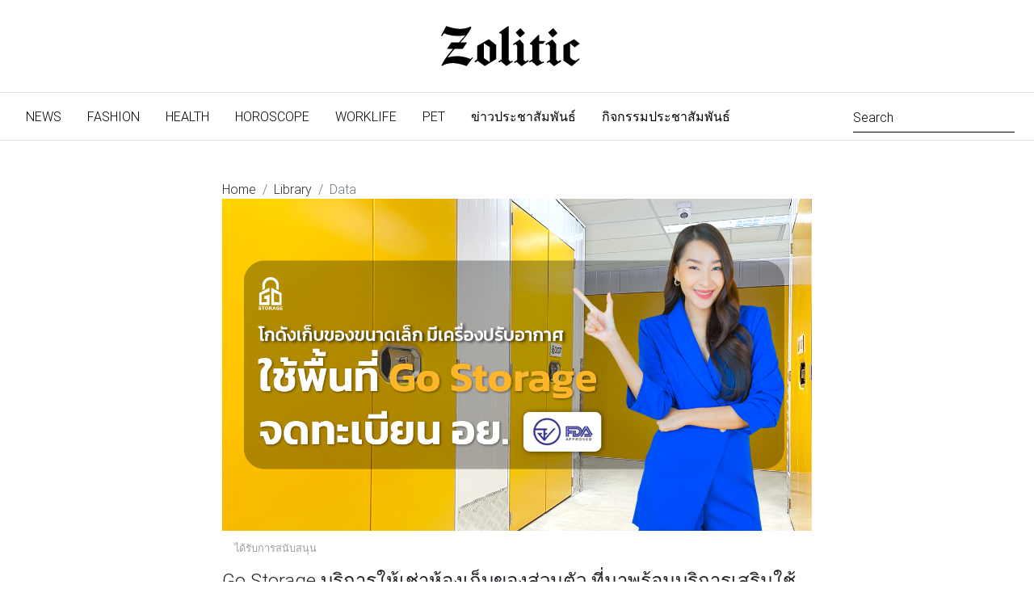

--- FILE ---
content_type: text/html; charset=UTF-8
request_url: https://www.zolitic.com/bkk/Bangkok/36079
body_size: 43460
content:

<!DOCTYPE html>
<html lang="th">

<head>
    <meta charset="UTF-8">
    <meta http-equiv="X-UA-Compatible" content="IE=edge,chrome=1">
    <meta name="viewport" content="width=device-width, initial-scale=1.0, user-scalable=0, minimum-scale=1.0, maximum-scale=1.0">
    <meta name="apple-mobile-web-app-title" content="Zolitic" />
    <meta name="apple-mobile-web-app-status-bar-style" content="#ff4d00" />
    <link rel="apple-touch-icon" href="apple-touch-icon.png">    
	<link rel="canonical" href="http://www.zolitic.com/bkk/Bangkok/36079" />       
    <link rel="alternate" hreflang="th-th" href="http://www.zolitic.com/bkk/Bangkok/36079" />

    <meta name="csrf-param" content="_csrf-frontend">
<meta name="csrf-token" content="bF3av8ulDUTxuEIZdp1SCmZE85hbaxF2Yu7E9nSpWwIWMaLwj-5gL4PbGiws3Dp5CGmyyTYEWgNVjJXbBcY4Tw==">
    <title>Go Storage บริการให้เช่าห้องเก็บของส่วนตัว ที่มาพร้อมบริการเสริมใช้พื้นที่จดขึ้นทะเบียน อย. สินค้าประเภทนำเข้า</title>

      

    <meta name="application-name" content="" />
    <meta name="msapplication-window" content="width=device-width;height=device-height" />
    <!-- <meta name="msapplication-tooltip" content="การเงินการลงทุน ธุรกิจแฟรนไชส์ นวัตกรรมเทคโนโลยี SME Tech การเริ่มต้นธุรกิจ Smart SME พร้อมเป็นที่ปรึกษาทางธุรกิจให้กับคุณ" /> -->
    <!-- <link rel="shortcut icon" href="/favicon.ico" /> -->
    <meta name="keywords" content="">
<meta property="og:locale" content="th_TH">
<meta property="og:title" content="Go Storage บริการให้เช่าห้องเก็บของส่วนตัว ที่มาพร้อมบริการเสริมใช้พื้นที่จดขึ้นทะเบียน อย. สินค้าประเภทนำเข้า">
<meta property="og:type" content="website">
<meta property="og:site_name" content="zolitic">
<meta property="og:description" content="ข่าวประชาสัมพันธ์หัวข้อ Go Storage บริการให้เช่าห้องเก็บของส่วนตัว ที่มาพร้อมบริการเสริมใช้พื้นที่จดขึ้นทะเบียน อย. สินค้าประเภทนำเข้า อ่านต่อได้ที่นี่">
<meta property="og:image" content="https://www.zolitic.com/media/65794978496a6f314c434979496a6f7a4e6a41334f5377694d7949364d5377694e5349364f4455774c434932496a6f314d546839.png">
<meta property="og:image:width" content="850">
<meta property="og:image:height" content="518">
<meta property="og:url" content="https://www.zolitic.com/content/36079">
<meta property="og:published_time" content="2023-01-23T14:00:00+0700">
<meta property="twitter:card" content="summary_large_image">
<meta property="twitter:title" content="Go Storage บริการให้เช่าห้องเก็บของส่วนตัว ที่มาพร้อมบริการเสริมใช้พื้นที่จดขึ้นทะเบียน อย. สินค้าประเภทนำเข้า">
<meta property="twitter:image" content="https://www.zolitic.com/media/65794978496a6f314c434979496a6f7a4e6a41334f5377694d7949364d5377694e5349364d5441794e4377694e6949364e6a493066513d3d.png">
<meta property="twitter:url" content="https://www.zolitic.com/content/36079">
<meta property="twitter:description" content="ข่าวประชาสัมพันธ์หัวข้อ Go Storage บริการให้เช่าห้องเก็บของส่วนตัว ที่มาพร้อมบริการเสริมใช้พื้นที่จดขึ้นทะเบียน อย. สินค้าประเภทนำเข้า อ่านต่อได้ที่นี่">
<meta property="twitter:site" content="">
<meta name="description" content="ข่าวประชาสัมพันธ์หัวข้อ Go Storage บริการให้เช่าห้องเก็บของส่วนตัว ที่มาพร้อมบริการเสริมใช้พื้นที่จดขึ้นทะเบียน อย. สินค้าประเภทนำเข้า อ่านต่อได้ที่นี่">
<link href="https://www.zolitic.com/bkk/Bangkok/36079" rel="canonical">
<link href="https://www.zolitic.com/bkk/Bangkok/36079/amp" rel="amphtml">
<link href="/mdb4.8.10\css\bootstrap.min.css" rel="stylesheet">
<link href="/mdb4.8.10\css\mdb.min.css" rel="stylesheet">
<link href="/mdb4.8.10\css\style.min.css" rel="stylesheet">
<script src="/js/vue.js"></script>
<script src="/js/axios.min.js"></script>
<script src="/js/social_share/vue-social-sharing.min.js"></script>
    <!-- BTI --->
    <!-- <script async src="https://collect.blishtech.co/bti?sid=916cc33d-fc4b-4b4a-8915-f4b2b956e1e1"></script> -->
    <!-- new -->
    <script async src="https://mnjura.com/btm/bti.js?sid=916cc33d-fc4b-4b4a-8915-f4b2b956e1e1"></script>
    <!-- Google Tag Manager -->
        <!-- Google Tag Manager -->
<script>
(function(w,d,s,l,i){
    w[l]=w[l]||[];
    w[l].push({'gtm.start':new Date().getTime(),event:'gtm.js'});
    var f=d.getElementsByTagName(s)[0],
        j=d.createElement(s),dl=l!='dataLayer'?'&l='+l:'';
    j.async=true;
    j.src='https://www.googletagmanager.com/gtm.js?id='+i+dl;
    f.parentNode.insertBefore(j,f);
})(window,document,'script','dataLayer','GTM-PZSTSMZ');
</script>
<!-- End Google Tag Manager -->    <!-- <script>
    (function(w, d, s, l, i) {
        w[l] = w[l] || [];
        w[l].push({
            'gtm.start': new Date().getTime(),
            event: 'gtm.js'
        });
        var f = d.getElementsByTagName(s)[0],
            j = d.createElement(s),
            dl = l != 'dataLayer' ? '&l=' + l : '';
        j.async = true;
        j.src =
            'https://www.googletagmanager.com/gtm.js?id=' + i + dl;
        f.parentNode.insertBefore(j, f);
    })(window, document, 'script', 'dataLayer', 'GTM-PZSTSMZ');
    </script> -->
    <!-- End Google Tag Manager -->
        <script src="https://www.zogoodnews.com/internal-js"></script>

    

    <link rel="stylesheet" href="https://cdnjs.cloudflare.com/ajax/libs/font-awesome/5.8.2/css/all.css">
    <!-- <script src="https://cdnjs.cloudflare.com/ajax/libs/font-awesome/5.8.2/css/all.css"></script> -->
    <style>
    h1 {
        font-size: 1.5rem;
    }
    .img-responsive {
    	max-width: 100%;
	}

    a {
        cursor: pointer;
        color: #2a2a2a;
    }

    .navbar-expand-lg .navbar-nav .nav-link {
        padding-right: 1rem;
        padding-left: 1rem;
    }

    .navbar.navbar-light .breadcrumb .nav-item.active>.nav-link,
    .navbar.navbar-light .navbar-nav .nav-item.active>.nav-link {
        background-color: rgba(0, 0, 0, 1);
        color: #FFF;
    }

    @media (max-width: 768px) {
        h4.card-title {
            font-size: 1rem;
        }
    }
    </style>
</head>

<body>
    <!-- Google Tag Manager (noscript) -->
    

<!-- Google Tag Manager (noscript) -->
<noscript>
    <iframe src="https://www.googletagmanager.com/ns.html?id=GTM-PZSTSMZ"
    height="0" width="0" style="display:none;visibility:hidden"></iframe>
</noscript>
<!-- End Google Tag Manager (noscript) -->    <!-- <noscript><iframe src="https://www.googletagmanager.com/ns.html?id=GTM-PZSTSMZ" height="0" width="0"
            style="display:none;visibility:hidden"></iframe></noscript> -->
    <!-- End Google Tag Manager (noscript) -->
        <!-- Just an image -->
    <nav class="navbar navbar-dark justify-content-center z-depth-0 border-bottom d-none d-md-flex">
        <a class="navbar-brand p-md-4" href="//www.zolitic.com">
            <img src="//www.zolitic.com/images/zolitic/Zolitic-logo.svg" height="50" alt="logo Zolitic">
        </a>
    </nav>
    <!-- Navbar -->
    <nav class="navbar navbar-expand-lg navbar-light  white text-dark z-depth-0 border-bottom">

        <!-- Navbar brand -->
        <a class="navbar-brand p-md-4 d-md-none d-block" href="//www.zolitic.com">
            <img src="//www.zolitic.com/images/zolitic/Zolitic-logo.svg" height="30" alt="logo Zolitic">
        </a>

        <!-- Collapse button -->
        <button class="navbar-toggler" type="button" data-toggle="collapse" data-target="#navbarSupportedContent2"
            aria-controls="navbarSupportedContent2" aria-expanded="false" aria-label="Toggle navigation">
            <span class="navbar-toggler-icon"></span>
        </button>

        <!-- Collapsible content -->
        <div class="collapse navbar-collapse" id="navbarSupportedContent2">

            <!-- Links -->
            <ul class="navbar-nav mr-auto">

                <!-- Features -->
                <li class="nav-item ">
                    <a class="nav-link rounded text-uppercase" id="navbarDropdownMenuLink2" href="//www.zolitic.com/news">News
                        <span class="sr-only">(current)</span>
                    </a>
                </li>
                <!-- Technology -->
                <li class="nav-item  ">
                    <a class="nav-link rounded text-uppercase" href="//www.zolitic.com/fashion">Fashion</a>
                </li>
                <!-- Lifestyle -->
                <li class="nav-item  ">
                    <a class="nav-link rounded text-uppercase" href="//www.zolitic.com/health">Health</a>
                </li>
                <!-- Multi-level dropdown -->
                <li class="nav-item dropdown  ">
                    <a class="nav-link rounded  text-uppercase" href="//www.zolitic.com/horoscope">Horoscope</a>
                </li>
                <!-- signgal dropdown -->
                <li class="nav-item dropdown  ">
                    <a class="nav-link rounded text-uppercase" href="//www.zolitic.com/worklife">Worklife</a>
                </li>
                <!-- signgal  dropdown -->
                <li class="nav-item dropdown  ">
                    <a class="nav-link rounded text-uppercase" href="//www.zolitic.com/pet">Pet</a>
                </li>
                <!-- signgal  dropdown -->
                <li class="nav-item dropdown  ">
                    <a class="nav-link rounded text-uppercase" href="//www.zolitic.com/pr">ข่าวประชาสัมพันธ์</a>
                </li>
                <!-- signgal  dropdown -->
                <li class="nav-item dropdown  ">
                    <a class="nav-link rounded text-uppercase" href="//www.zolitic.com/activity">กิจกรรมประชาสัมพันธ์</a>
                </li>

            </ul>

            <!-- Search form -->
            <form class="form-inline">
                <div class="md-form my-0">
                    <input class="form-control mr-sm-2" type="text" placeholder="Search" aria-label="Search">
                </div>
            </form>

        </div>
        <!-- Collapsible content -->

    </nav>
    <!-- Navbar -->

    <!--Main Layout-->
    <script type="application/ld+json">
{"@context":"http:\/\/schema.org","@type":"Organization","name":"zolitic","alternateName":"zolitic | zogoodnews","url":"https:\/\/www.zolitic.com\/","logo":"https:\/\/www.zolitic.com\/images\/zolitic\/Zolitic-logo.png","contactPoint":{"@type":"ContactPoint","telephone":"0613914978","contactType":"customer service"}}</script>
<script type="application/ld+json">
{"@context":"http:\/\/schema.org","@type":"NewsArticle","headline":"Go Storage \u0e1a\u0e23\u0e34\u0e01\u0e32\u0e23\u0e43\u0e2b\u0e49\u0e40\u0e0a\u0e48\u0e32\u0e2b\u0e49\u0e2d\u0e07\u0e40\u0e01\u0e47\u0e1a\u0e02\u0e2d\u0e07\u0e2a\u0e48\u0e27\u0e19\u0e15\u0e31\u0e27 \u0e17\u0e35\u0e48\u0e21\u0e32\u0e1e\u0e23\u0e49\u0e2d\u0e21\u0e1a\u0e23\u0e34\u0e01\u0e32\u0e23\u0e40\u0e2a\u0e23\u0e34\u0e21\u0e43\u0e0a\u0e49\u0e1e\u0e37\u0e49\u0e19\u0e17\u0e35\u0e48\u0e08\u0e14\u0e02\u0e36\u0e49\u0e19\u0e17\u0e30\u0e40\u0e1a\u0e35\u0e22\u0e19 \u0e2d\u0e22. \u0e2a\u0e34\u0e19\u0e04\u0e49\u0e32\u0e1b\u0e23\u0e30\u0e40\u0e20\u0e17\u0e19\u0e33\u0e40\u0e02\u0e49\u0e32","alternativeHeadline":"\u0e02\u0e48\u0e32\u0e27\u0e1b\u0e23\u0e30\u0e0a\u0e32\u0e2a\u0e31\u0e21\u0e1e\u0e31\u0e19\u0e18\u0e4c\u0e2b\u0e31\u0e27\u0e02\u0e49\u0e2d Go Storage \u0e1a\u0e23\u0e34\u0e01\u0e32\u0e23\u0e43\u0e2b\u0e49\u0e40\u0e0a\u0e48\u0e32\u0e2b\u0e49\u0e2d\u0e07\u0e40\u0e01\u0e47\u0e1a\u0e02\u0e2d\u0e07\u0e2a\u0e48\u0e27\u0e19\u0e15\u0e31\u0e27 \u0e17\u0e35\u0e48\u0e21\u0e32\u0e1e\u0e23\u0e49\u0e2d\u0e21\u0e1a\u0e23\u0e34\u0e01\u0e32\u0e23\u0e40\u0e2a\u0e23\u0e34\u0e21\u0e43\u0e0a\u0e49\u0e1e\u0e37\u0e49\u0e19\u0e17\u0e35\u0e48\u0e08\u0e14\u0e02\u0e36\u0e49\u0e19\u0e17\u0e30\u0e40\u0e1a\u0e35\u0e22\u0e19 \u0e2d\u0e22. \u0e2a\u0e34\u0e19\u0e04\u0e49\u0e32\u0e1b\u0e23\u0e30\u0e40\u0e20\u0e17\u0e19\u0e33\u0e40\u0e02\u0e49\u0e32 \u0e2d\u0e48\u0e32\u0e19\u0e15\u0e48\u0e2d\u0e44\u0e14\u0e49\u0e17\u0e35\u0e48\u0e19\u0e35\u0e48","image":["https:\/\/www.zolitic.com\/media\/65794978496a6f314c434979496a6f7a4e6a41334f5377694d7949364d5377694e5349364d5445344d4377694e6949364e6a593066513d3d.png"],"description":"\u0e02\u0e48\u0e32\u0e27\u0e1b\u0e23\u0e30\u0e0a\u0e32\u0e2a\u0e31\u0e21\u0e1e\u0e31\u0e19\u0e18\u0e4c\u0e2b\u0e31\u0e27\u0e02\u0e49\u0e2d Go Storage \u0e1a\u0e23\u0e34\u0e01\u0e32\u0e23\u0e43\u0e2b\u0e49\u0e40\u0e0a\u0e48\u0e32\u0e2b\u0e49\u0e2d\u0e07\u0e40\u0e01\u0e47\u0e1a\u0e02\u0e2d\u0e07\u0e2a\u0e48\u0e27\u0e19\u0e15\u0e31\u0e27 \u0e17\u0e35\u0e48\u0e21\u0e32\u0e1e\u0e23\u0e49\u0e2d\u0e21\u0e1a\u0e23\u0e34\u0e01\u0e32\u0e23\u0e40\u0e2a\u0e23\u0e34\u0e21\u0e43\u0e0a\u0e49\u0e1e\u0e37\u0e49\u0e19\u0e17\u0e35\u0e48\u0e08\u0e14\u0e02\u0e36\u0e49\u0e19\u0e17\u0e30\u0e40\u0e1a\u0e35\u0e22\u0e19 \u0e2d\u0e22. \u0e2a\u0e34\u0e19\u0e04\u0e49\u0e32\u0e1b\u0e23\u0e30\u0e40\u0e20\u0e17\u0e19\u0e33\u0e40\u0e02\u0e49\u0e32 \u0e2d\u0e48\u0e32\u0e19\u0e15\u0e48\u0e2d\u0e44\u0e14\u0e49\u0e17\u0e35\u0e48\u0e19\u0e35\u0e48","articleBody":"&nbsp; &nbsp; &nbsp; \u0e1c\u0e39\u0e49\u0e1b\u0e23\u0e30\u0e01\u0e2d\u0e1a\u0e01\u0e32\u0e23\u0e17\u0e35\u0e48\u0e40\u0e01\u0e35\u0e48\u0e22\u0e27\u0e02\u0e49\u0e2d\u0e07\u0e01\u0e31\u0e1a\u0e01\u0e32\u0e23\u0e1c\u0e25\u0e34\u0e15\u0e2b\u0e23\u0e37\u0e2d\u0e19\u0e33\u0e40\u0e02\u0e49\u0e32\u0e2d\u0e32\u0e2b\u0e32\u0e23\u0e40\u0e1e\u0e37\u0e48\u0e2d\u0e08\u0e33\u0e2b\u0e19\u0e48\u0e32\u0e22\u0e19\u0e31\u0e49\u0e19 \u0e08\u0e33\u0e40\u0e1b\u0e47\u0e19\u0e15\u0e49\u0e2d\u0e07\u0e08\u0e14\u0e17\u0e30\u0e40\u0e1a\u0e35\u0e22\u0e19\u0e41\u0e25\u0e30\u0e02\u0e2d\u0e43\u0e1a\u0e2d\u0e19\u0e38\u0e0d\u0e32\u0e15\u0e08\u0e32\u0e01\u0e17\u0e32\u0e07 \u0e2a\u0e33\u0e19\u0e31\u0e01\u0e07\u0e32\u0e19\u0e04\u0e13\u0e30\u0e01\u0e23\u0e23\u0e21\u0e01\u0e32\u0e23\u0e2d\u0e32\u0e2b\u0e32\u0e23\u0e41\u0e25\u0e30\u0e22\u0e32 (\u0e2d\u0e22.) \u0e01\u0e48\u0e2d\u0e19\u0e01\u0e32\u0e23\u0e08\u0e31\u0e14\u0e08\u0e33\u0e2b\u0e19\u0e48\u0e32\u0e22 \u0e40\u0e1e\u0e37\u0e48\u0e2d\u0e2a\u0e34\u0e17\u0e18\u0e34\u0e43\u0e19\u0e01\u0e32\u0e23\u0e08\u0e33\u0e2b\u0e19\u0e48\u0e32\u0e22\u0e2a\u0e34\u0e19\u0e04\u0e49\u0e32\u0e1b\u0e23\u0e30\u0e40\u0e20\u0e17\u0e2d\u0e32\u0e2b\u0e32\u0e23\u0e44\u0e14\u0e49\u0e2d\u0e22\u0e48\u0e32\u0e07\u0e16\u0e39\u0e01\u0e15\u0e49\u0e2d\u0e07\u0e15\u0e32\u0e21\u0e01\u0e0e\u0e2b\u0e21\u0e32\u0e22 \u0e23\u0e27\u0e21\u0e16\u0e36\u0e07\u0e40\u0e1b\u0e47\u0e19\u0e01\u0e32\u0e23\u0e2a\u0e23\u0e49\u0e32\u0e07\u0e04\u0e27\u0e32\u0e21\u0e19\u0e48\u0e32\u0e40\u0e0a\u0e37\u0e48\u0e2d\u0e16\u0e37\u0e2d\u0e02\u0e2d\u0e07\u0e1c\u0e25\u0e34\u0e15\u0e20\u0e31\u0e13\u0e11\u0e4c\u0e14\u0e49\u0e27\u0e22 \u0e0b\u0e36\u0e48\u0e07\u0e43\u0e19\u0e01\u0e32\u0e23\u0e22\u0e37\u0e48\u0e19\u0e02\u0e2d\u0e40\u0e2d\u0e01\u0e2a\u0e32\u0e23\u0e40\u0e1e\u0e37\u0e48\u0e2d\u0e08\u0e14\u0e17\u0e30\u0e40\u0e1a\u0e35\u0e22\u0e19 \u0e2d\u0e22. \u0e08\u0e30\u0e15\u0e49\u0e2d\u0e07\u0e40\u0e15\u0e23\u0e35\u0e22\u0e21\u0e42\u0e01\u0e14\u0e31\u0e07\u0e2a\u0e34\u0e19\u0e04\u0e49\u0e32 \u0e40\u0e1e\u0e37\u0e48\u0e2d\u0e08\u0e31\u0e14\u0e40\u0e01\u0e47\u0e1a\u0e1c\u0e25\u0e34\u0e15\u0e20\u0e31\u0e13\u0e11\u0e4c\u0e2d\u0e32\u0e2b\u0e32\u0e23 \u0e41\u0e25\u0e30\u0e15\u0e49\u0e2d\u0e07\u0e08\u0e31\u0e14\u0e40\u0e15\u0e23\u0e35\u0e22\u0e21\u0e02\u0e49\u0e2d\u0e21\u0e39\u0e25\u0e40\u0e01\u0e35\u0e48\u0e22\u0e27\u0e01\u0e31\u0e1a\u0e42\u0e01\u0e14\u0e31\u0e07\u0e40\u0e1e\u0e37\u0e48\u0e2d\u0e02\u0e36\u0e49\u0e19\u0e17\u0e30\u0e40\u0e1a\u0e35\u0e22\u0e19\u0e2a\u0e34\u0e19\u0e04\u0e49\u0e32 \u0e0b\u0e36\u0e48\u0e07\u0e01\u0e47\u0e21\u0e35\u0e23\u0e30\u0e40\u0e1a\u0e35\u0e22\u0e1a\u0e02\u0e49\u0e2d\u0e1a\u0e31\u0e07\u0e04\u0e31\u0e1a\u0e41\u0e15\u0e01\u0e15\u0e48\u0e32\u0e07\u0e01\u0e31\u0e19\u0e15\u0e32\u0e21\u0e1b\u0e23\u0e30\u0e40\u0e20\u0e17\u0e2a\u0e34\u0e19\u0e04\u0e49\u0e32 \u0e2d\u0e32\u0e17\u0e34 \u0e2a\u0e33\u0e2b\u0e23\u0e31\u0e1a\u0e2a\u0e34\u0e19\u0e04\u0e49\u0e32\u0e1a\u0e32\u0e07\u0e1b\u0e23\u0e30\u0e40\u0e20\u0e17 \u0e40\u0e0a\u0e48\u0e19 \u0e40\u0e04\u0e23\u0e37\u0e48\u0e2d\u0e07\u0e2a\u0e33\u0e2d\u0e32\u0e07\u0e04 \u0e08\u0e33\u0e40\u0e1b\u0e47\u0e19\u0e15\u0e49\u0e2d\u0e07\u0e21\u0e35\u0e42\u0e01\u0e14\u0e31\u0e07\u0e2a\u0e34\u0e19\u0e04\u0e49\u0e32\u0e04\u0e27\u0e1a\u0e04\u0e38\u0e21\u0e2d\u0e38\u0e13\u0e2b\u0e20\u0e39\u0e21\u0e34 \u0e40\u0e1e\u0e37\u0e48\u0e2d\u0e23\u0e31\u0e01\u0e29\u0e32\u0e04\u0e38\u0e13\u0e20\u0e32\u0e1e\u0e02\u0e2d\u0e07\u0e2a\u0e34\u0e19\u0e04\u0e49\u0e32 \u0e41\u0e25\u0e30\u0e22\u0e31\u0e07\u0e21\u0e35\u0e2a\u0e34\u0e19\u0e04\u0e49\u0e32\u0e2d\u0e35\u0e01\u0e2b\u0e25\u0e32\u0e22\u0e1b\u0e23\u0e30\u0e40\u0e20\u0e17\u0e17\u0e35\u0e48\u0e15\u0e49\u0e2d\u0e07\u0e04\u0e33\u0e19\u0e36\u0e07\u0e16\u0e36\u0e07\u0e1b\u0e31\u0e08\u0e08\u0e31\u0e22\u0e15\u0e48\u0e32\u0e07\u0e46 \u0e40\u0e2b\u0e25\u0e48\u0e32\u0e19\u0e35\u0e49 \u0e40\u0e1e\u0e37\u0e48\u0e2d\u0e43\u0e2b\u0e49\u0e01\u0e32\u0e23\u0e08\u0e14\u0e17\u0e30\u0e40\u0e1a\u0e35\u0e22\u0e19\u0e40\u0e1b\u0e47\u0e19\u0e44\u0e1b\u0e2d\u0e22\u0e48\u0e32\u0e07\u0e23\u0e32\u0e1a\u0e23\u0e37\u0e48\u0e19 \u0e41\u0e15\u0e48\u0e27\u0e31\u0e19\u0e19\u0e35\u0e49\u0e01\u0e32\u0e23\u0e08\u0e14\u0e02\u0e36\u0e49\u0e19\u0e17\u0e30\u0e40\u0e1a\u0e35\u0e22\u0e19 \u0e2d\u0e22. \u0e08\u0e30\u0e44\u0e21\u0e48\u0e43\u0e0a\u0e48\u0e40\u0e23\u0e37\u0e48\u0e2d\u0e07\u0e22\u0e38\u0e48\u0e07\u0e22\u0e32\u0e01\u0e2d\u0e35\u0e01\u0e15\u0e48\u0e2d\u0e44\u0e1b \u0e16\u0e49\u0e32\u0e44\u0e27\u0e49\u0e43\u0e08\u0e43\u0e2b\u0e49 Go Storage \u0e0a\u0e48\u0e27\u0e22\u0e14\u0e39\u0e41\u0e25\r\n&nbsp; &nbsp; &nbsp; &nbsp;Go Storage \u0e1a\u0e23\u0e34\u0e01\u0e32\u0e23\u0e43\u0e2b\u0e49\u0e40\u0e0a\u0e48\u0e32\u0e2b\u0e49\u0e2d\u0e07\u0e40\u0e01\u0e47\u0e1a\u0e02\u0e2d\u0e07\u0e2a\u0e48\u0e27\u0e19\u0e15\u0e31\u0e27 (self storage) \u0e21\u0e32\u0e1e\u0e23\u0e49\u0e2d\u0e21\u0e1a\u0e23\u0e34\u0e01\u0e32\u0e23\u0e40\u0e2a\u0e23\u0e34\u0e21\u0e2a\u0e33\u0e2b\u0e23\u0e31\u0e1a\u0e43\u0e0a\u0e49\u0e1e\u0e37\u0e49\u0e19\u0e17\u0e35\u0e48\u0e08\u0e14\u0e02\u0e36\u0e49\u0e19\u0e17\u0e30\u0e40\u0e1a\u0e35\u0e22\u0e19 \u0e2d\u0e22. \u0e2a\u0e34\u0e19\u0e04\u0e49\u0e32\u0e1b\u0e23\u0e30\u0e40\u0e20\u0e17\u0e19\u0e33\u0e40\u0e02\u0e49\u0e32&nbsp;\u0e2b\u0e21\u0e14\u0e2b\u0e48\u0e27\u0e07\u0e27\u0e48\u0e32\u0e04\u0e38\u0e13\u0e20\u0e32\u0e1e\u0e2a\u0e34\u0e19\u0e04\u0e49\u0e32\u0e08\u0e30\u0e25\u0e14\u0e25\u0e07 \u0e40\u0e19\u0e37\u0e48\u0e2d\u0e07\u0e08\u0e32\u0e01\u0e20\u0e32\u0e22\u0e43\u0e19\u0e1a\u0e23\u0e34\u0e40\u0e27\u0e13\u0e2b\u0e49\u0e2d\u0e07\u0e21\u0e35\u0e40\u0e04\u0e23\u0e37\u0e48\u0e2d\u0e07\u0e1b\u0e23\u0e31\u0e1a\u0e2d\u0e32\u0e01\u0e32\u0e28\u0e04\u0e27\u0e1a\u0e04\u0e38\u0e21\u0e2d\u0e38\u0e13\u0e2b\u0e20\u0e39\u0e21\u0e34\u0e17\u0e35\u0e48 25 \u0e4dC \u0e15\u0e25\u0e2d\u0e14\u0e40\u0e27\u0e25\u0e32 \u0e23\u0e27\u0e21\u0e16\u0e36\u0e07\u0e21\u0e35\u0e01\u0e32\u0e23\u0e14\u0e39\u0e41\u0e25\u0e14\u0e49\u0e32\u0e19\u0e04\u0e27\u0e32\u0e21\u0e1b\u0e25\u0e2d\u0e14\u0e20\u0e31\u0e22\u0e14\u0e49\u0e27\u0e22\u0e23\u0e30\u0e1a\u0e1a\u0e23\u0e31\u0e01\u0e29\u0e32\u0e04\u0e27\u0e32\u0e21\u0e1b\u0e25\u0e2d\u0e14\u0e20\u0e31\u0e22\u0e21\u0e32\u0e15\u0e23\u0e10\u0e32\u0e19\u0e2a\u0e32\u0e01\u0e25\u0e15\u0e25\u0e2d\u0e14 24 \u0e0a\u0e31\u0e48\u0e27\u0e42\u0e21\u0e07\r\n&nbsp; &nbsp; &nbsp; &nbsp;\u0e1e\u0e34\u0e40\u0e28\u0e29! Go Storage \u0e40\u0e2d\u0e32\u0e43\u0e08\u0e1e\u0e48\u0e2d\u0e04\u0e49\u0e32\u0e41\u0e21\u0e48\u0e04\u0e49\u0e32 \u0e41\u0e25\u0e30\u0e1c\u0e39\u0e49\u0e1b\u0e23\u0e30\u0e01\u0e2d\u0e1a\u0e01\u0e32\u0e23\u0e1a\u0e23\u0e34\u0e29\u0e31\u0e17\u0e15\u0e48\u0e32\u0e07\u0e46 \u0e14\u0e49\u0e27\u0e22\u0e1a\u0e23\u0e34\u0e01\u0e32\u0e23\u0e40\u0e2a\u0e23\u0e34\u0e21\u0e43\u0e2b\u0e49\u0e40\u0e0a\u0e48\u0e32\u0e1e\u0e37\u0e49\u0e19\u0e17\u0e35\u0e48\u0e20\u0e32\u0e22\u0e43\u0e19\u0e2b\u0e49\u0e2d\u0e07\u0e40\u0e01\u0e47\u0e1a\u0e02\u0e2d\u0e07\u0e40\u0e1e\u0e37\u0e48\u0e2d\u0e08\u0e14\u0e02\u0e36\u0e49\u0e19\u0e17\u0e30\u0e40\u0e1a\u0e35\u0e22\u0e19 \u0e2d\u0e22. \u0e44\u0e21\u0e48\u0e27\u0e48\u0e32\u0e08\u0e30\u0e40\u0e1b\u0e47\u0e19 \u0e22\u0e32 \u0e2d\u0e38\u0e1b\u0e01\u0e23\u0e13\u0e4c\u0e17\u0e32\u0e07\u0e01\u0e32\u0e23\u0e41\u0e1e\u0e17\u0e22\u0e4c \u0e40\u0e04\u0e23\u0e37\u0e48\u0e2d\u0e07\u0e2a\u0e33\u0e2d\u0e32\u0e07 \u0e41\u0e25\u0e30\u0e2d\u0e32\u0e2b\u0e32\u0e23 \u0e42\u0e14\u0e22\u0e1c\u0e39\u0e49\u0e40\u0e0a\u0e35\u0e48\u0e22\u0e27\u0e0a\u0e32\u0e0d\u0e14\u0e49\u0e32\u0e19\u0e01\u0e32\u0e23\u0e08\u0e14\u0e02\u0e36\u0e49\u0e19\u0e17\u0e30\u0e40\u0e1a\u0e35\u0e22\u0e19 \u0e2d\u0e22. \u0e2d\u0e22\u0e48\u0e32\u0e07\u0e16\u0e39\u0e01\u0e15\u0e49\u0e2d\u0e07\u0e15\u0e32\u0e21\u0e2b\u0e25\u0e31\u0e01\u0e2a\u0e33\u0e19\u0e31\u0e01\u0e07\u0e32\u0e19\u0e04\u0e13\u0e30\u0e01\u0e23\u0e23\u0e21\u0e01\u0e32\u0e23\u0e2d\u0e32\u0e2b\u0e32\u0e23\u0e41\u0e25\u0e30\u0e22\u0e32&nbsp;&nbsp; &nbsp; &nbsp; &nbsp;\u0e2a\u0e23\u0e49\u0e32\u0e07\u0e04\u0e27\u0e32\u0e21\u0e19\u0e48\u0e32\u0e40\u0e0a\u0e37\u0e48\u0e2d\u0e16\u0e37\u0e2d\u0e02\u0e2d\u0e07\u0e1c\u0e25\u0e34\u0e15\u0e20\u0e31\u0e13\u0e11\u0e4c\u0e02\u0e2d\u0e07\u0e04\u0e38\u0e13\u0e14\u0e49\u0e27\u0e22&nbsp;Go Storage \u0e1a\u0e23\u0e34\u0e01\u0e32\u0e23\u0e2b\u0e49\u0e2d\u0e07\u0e40\u0e01\u0e47\u0e1a\u0e02\u0e2d\u0e07\u0e2a\u0e48\u0e27\u0e19\u0e15\u0e31\u0e27\u0e43\u0e2b\u0e49\u0e40\u0e0a\u0e48\u0e32 \u0e17\u0e35\u0e48\u0e21\u0e32\u0e1e\u0e23\u0e49\u0e2d\u0e21\u0e1a\u0e23\u0e34\u0e01\u0e32\u0e23\u0e40\u0e2a\u0e23\u0e34\u0e21\u0e40\u0e0a\u0e48\u0e32\u0e1e\u0e37\u0e49\u0e19\u0e17\u0e35\u0e48\u0e08\u0e14\u0e17\u0e30\u0e40\u0e1a\u0e35\u0e22\u0e19 \u0e2d\u0e22. \u0e2a\u0e34\u0e19\u0e04\u0e49\u0e32\u0e1b\u0e23\u0e30\u0e40\u0e20\u0e17\u0e19\u0e33\u0e40\u0e02\u0e49\u0e32 \u0e2a\u0e30\u0e14\u0e27\u0e01\u0e2a\u0e1a\u0e32\u0e22 \u0e15\u0e31\u0e27\u0e40\u0e25\u0e37\u0e2d\u0e01\u0e43\u0e2b\u0e21\u0e48\u0e17\u0e35\u0e48\u0e08\u0e30\u0e0a\u0e48\u0e27\u0e22\u0e43\u0e2b\u0e49\u0e18\u0e38\u0e23\u0e01\u0e34\u0e08\u0e02\u0e2d\u0e07\u0e04\u0e38\u0e13\u0e21\u0e35\u0e04\u0e27\u0e32\u0e21\u0e19\u0e48\u0e32\u0e40\u0e0a\u0e37\u0e48\u0e2d\u0e16\u0e37\u0e2d\u0e21\u0e32\u0e01\u0e22\u0e34\u0e48\u0e07\u0e02\u0e36\u0e49\u0e19 \u0e1e\u0e23\u0e49\u0e2d\u0e21\u0e14\u0e39\u0e41\u0e25\u0e08\u0e31\u0e14\u0e40\u0e15\u0e23\u0e35\u0e22\u0e21\u0e17\u0e32\u0e07\u0e14\u0e49\u0e32\u0e19\u0e40\u0e2d\u0e01\u0e2a\u0e32\u0e23 \u0e1b\u0e49\u0e32\u0e22\u0e15\u0e34\u0e14\u0e2b\u0e19\u0e49\u0e32\u0e2b\u0e49\u0e2d\u0e07 \u0e41\u0e25\u0e30\u0e1a\u0e23\u0e34\u0e01\u0e32\u0e23\u0e02\u0e19\u0e22\u0e49\u0e32\u0e22\u0e40\u0e02\u0e49\u0e32\u0e1f\u0e23\u0e35\r\n\u0e17\u0e35\u0e48\u0e2d\u0e22\u0e39\u0e48: Go Storage \u0e22\u0e39\u0e19\u0e34\u0e15 109 \u0e0a\u0e31\u0e49\u0e19 1 \u0e40\u0e25\u0e02\u0e17\u0e35\u0e48 7 \u0e2d\u0e32\u0e04\u0e32\u0e23\u0e0b\u0e31\u0e21\u0e40\u0e21\u0e2d\u0e23\u0e4c\u0e1e\u0e49\u0e2d\u0e22\u0e17\u0e4c \u0e0b\u0e2d\u0e22\u0e2a\u0e38\u0e02\u0e38\u0e21\u0e27\u0e34\u0e17 69 \u0e41\u0e02\u0e27\u0e07\u0e1e\u0e23\u0e30\u0e42\u0e02\u0e19\u0e07 \u0e40\u0e02\u0e15\u0e04\u0e25\u0e2d\u0e07\u0e40\u0e15\u0e22 \u0e01\u0e23\u0e38\u0e07\u0e40\u0e17\u0e1e\u0e2f 10110 (\u0e2d\u0e32\u0e04\u0e32\u0e23 Summer Point \u0e17\u0e32\u0e07\u0e2d\u0e2d\u0e01 3 \u0e08\u0e32\u0e01\u0e23\u0e16\u0e44\u0e1f\u0e1f\u0e49\u0e32 BTS \u0e2a\u0e16\u0e32\u0e19\u0e35\u0e1e\u0e23\u0e30\u0e42\u0e02\u0e19\u0e07)\r\n\u0e1c\u0e39\u0e49\u0e17\u0e35\u0e48\u0e2a\u0e19\u0e43\u0e08\u0e15\u0e49\u0e2d\u0e07\u0e01\u0e32\u0e23\u0e40\u0e0a\u0e48\u0e32\u0e2b\u0e49\u0e2d\u0e07\u0e40\u0e01\u0e47\u0e1a\u0e02\u0e2d\u0e07\u0e2b\u0e23\u0e37\u0e2d\u0e15\u0e49\u0e2d\u0e07\u0e01\u0e32\u0e23\u0e02\u0e49\u0e2d\u0e21\u0e39\u0e25\u0e40\u0e1e\u0e34\u0e48\u0e21\u0e40\u0e15\u0e34\u0e21\u0e2a\u0e32\u0e21\u0e32\u0e23\u0e16\u0e2a\u0e2d\u0e1a\u0e16\u0e32\u0e21\u0e44\u0e14\u0e49\u0e17\u0e35\u0e48Facebook: Go StorageLine Official: @gostorageWebsite: www.gostorage.co\u0e2b\u0e23\u0e37\u0e2d\u0e42\u0e17\u0e23. 095-2364514, 061-4028662\r\n&nbsp;&nbsp;&nbsp;&nbsp;&nbsp;&nbsp;&nbsp;","author":"zolitic","publisher":{"@type":"Organization","name":"zolitic","logo":{"@type":"imageObject","url":"https:\/\/www.zolitic.com\/images\/zolitic\/Zolitic-logo.png"}},"datePublished":"2023-01-23","dateModified":"2023-01-23","mainEntityOfPage":{"@type":"WebPage","@id":"https:\/\/www.zolitic.com\/bkk\/Bangkok\/36079"}}</script>
<script type="application/ld+json">
{"@context":"http:\/\/schema.org","@type":"BreadcrumbList","itemListElement":[[{"@type":"ListItem","position":1,"name":"\u0e40\u0e08\u0e49\u0e32\u0e41\u0e23\u0e01\u0e41\u0e25\u0e30\u0e40\u0e08\u0e49\u0e32\u0e40\u0e14\u0e35\u0e22\u0e27\u0e43\u0e19\u0e44\u0e17\u0e22! \u201cT-SKIN - MIA Collagen Probiotic\u201d \u0e04\u0e2d\u0e25\u0e25\u0e32\u0e40\u0e08\u0e19\u0e1c\u0e2a\u0e21\u0e42\u0e1e\u0e23\u0e44\u0e1a\u0e42\u0e2d\u0e15\u0e34\u0e01 \u0e19\u0e33\u0e40\u0e02\u0e49\u0e32\u0e08\u0e32\u0e01\u0e2d\u0e40\u0e21\u0e23\u0e34\u0e01\u0e32 \u0e17\u0e32\u0e19\u0e07\u0e48\u0e32\u0e22 \u0e44\u0e21\u0e48\u0e04\u0e32\u0e27 \u0e04\u0e23\u0e1a\u0e08\u0e1a\u0e43\u0e19\u0e0b\u0e2d\u0e07\u0e40\u0e14\u0e35\u0e22\u0e27","item":"https:\/\/www.zolitic.com\/bkk\/Bangkok\/36535"},{"@type":"ListItem","position":2,"name":"\u0e2a\u0e32\u0e22\u0e2b\u0e27\u0e32\u0e19\u0e2b\u0e49\u0e32\u0e21\u0e1e\u0e25\u0e32\u0e14 \u201cGOREME\u201d \u0e1c\u0e25\u0e44\u0e21\u0e49\u0e2d\u0e1a\u0e41\u0e2b\u0e49\u0e07\u0e40\u0e04\u0e25\u0e37\u0e2d\u0e1a\u0e0a\u0e47\u0e2d\u0e01\u0e42\u0e01\u0e41\u0e25\u0e15 \u0e04\u0e31\u0e14\u0e2a\u0e23\u0e23\u0e2d\u0e22\u0e48\u0e32\u0e07\u0e1e\u0e34\u0e40\u0e28\u0e29 \u0e40\u0e01\u0e23\u0e14\u0e1e\u0e23\u0e35\u0e40\u0e21\u0e35\u0e22\u0e21 \u0e15\u0e32\u0e21\u0e41\u0e1a\u0e1a\u0e09\u0e1a\u0e31\u0e1a\u0e08\u0e32\u0e01\u0e1b\u0e23\u0e30\u0e40\u0e17\u0e28\u0e40\u0e1a\u0e25\u0e40\u0e22\u0e35\u0e22\u0e21","item":"https:\/\/www.zolitic.com\/bkk\/Bangkok\/36767"},{"@type":"ListItem","position":3,"name":"\u201c\u0e2a\u0e38\u0e27\u0e31\u0e08\u0e19\u0e4c\u201d \u0e2a\u0e32\u0e19\u0e1d\u0e31\u0e19\u0e40\u0e22\u0e32\u0e27\u0e0a\u0e19\u0e42\u0e04\u0e23\u0e32\u0e0a \u0e1b\u0e49\u0e2d\u0e07\u0e01\u0e31\u0e19\u0e41\u0e0a\u0e21\u0e1b\u0e4c k-pop Cover Dance Festival 2023","item":"https:\/\/www.zolitic.com\/bkk\/Bangkok\/38755"},{"@type":"ListItem","position":4,"name":"\u201cDonut wellness\u201d \u0e2a\u0e16\u0e32\u0e1a\u0e31\u0e19\u0e1d\u0e36\u0e01\u0e2d\u0e1a\u0e23\u0e21\u0e18\u0e38\u0e23\u0e01\u0e34\u0e08\u0e04\u0e27\u0e32\u0e21\u0e07\u0e32\u0e21 \u0e01\u0e31\u0e1a\u0e17\u0e32\u0e07\u0e25\u0e31\u0e14\u0e2a\u0e39\u0e48\u0e04\u0e27\u0e32\u0e21\u0e2a\u0e33\u0e40\u0e23\u0e47\u0e08\u0e02\u0e2d\u0e07\u0e18\u0e38\u0e23\u0e01\u0e34\u0e08 \u0e2a\u0e23\u0e49\u0e32\u0e07\u0e04\u0e25\u0e34\u0e19\u0e34\u0e01\u0e17\u0e35\u0e48\u0e02\u0e32\u0e22\u0e14\u0e35","item":"https:\/\/www.zolitic.com\/bkk\/Bangkok\/37677"},{"@type":"ListItem","position":5,"name":"\u0e04\u0e32\u0e23\u0e4c\u0e0b\u0e35\u0e17\u0e41\u0e21\u0e48\u0e17\u0e49\u0e2d\u0e07 Tummy Shield \u0e2d\u0e38\u0e1b\u0e01\u0e23\u0e13\u0e4c\u0e40\u0e2a\u0e23\u0e34\u0e21\u0e43\u0e19\u0e23\u0e16\u0e22\u0e19\u0e15\u0e4c \u0e1b\u0e01\u0e1b\u0e49\u0e2d\u0e07\u0e04\u0e19\u0e17\u0e49\u0e2d\u0e07\u0e41\u0e25\u0e30\u0e25\u0e39\u0e01\u0e43\u0e19\u0e04\u0e23\u0e23\u0e20\u0e4c\u0e43\u0e2b\u0e49\u0e1b\u0e25\u0e2d\u0e14\u0e20\u0e31\u0e22","item":"https:\/\/www.zolitic.com\/bkk\/Bangkok\/37935"}]]}</script>

<div id="app">
    
<section class="single-content my-md-5 my-3" >
    <div class="container">

        <div class="row justify-content-md-center">

            <!-- <div class="py-2 py-sm-5 col-12 col-md-8">

                <div class="w-100 h-auto text-center">
                    <a href="https://zogoodnews.com" class="d-none d-sm-block">
                        <img class="img-fluid " src="http://www.zolitic.com/img/inhouse-ads-leaderboard.png" @error="imageLoadOnError" style="width:970px; max-width:100%" />
                    </a>
                    <a href="https://zogoodnews.com" class="d-block d-sm-none">
                        <img class="img-fluid" src="http://www.zolitic.com/img/inhouse-ads.png" @error="imageLoadOnError" style="width:300px; max-width:100%" />
                    </a>
                </div>
            </div> -->
            <!-- main section -->
            <div id="primary" class="content-area col-lg-8">

                <main id="main" class="site-main">
                <nav aria-label="breadcrumb">
                <ol class="breadcrumb rounded-0 rgba-white-slight m-0 p-0 ">
                    <li class="breadcrumb-item"><a href="#">Home</a></li>
                    <li class="breadcrumb-item"><a href="#">Library</a></li>
                    <li class="breadcrumb-item active">Data</li>
                </ol>
                </nav>
                                    <!-- picture -->
                    <div class="entry-image" v-if="item && item.media ">
                        <img class="img-fluid" :src="'https://www.zolitic.com'+item.media.highlight" :alt="item.title" @error="imageLoadOnError">
                    </div>
                
                    <div class="col-12 mt-2">
                        <p class="grey-text font-weight-lighter pull-right">
                            <small>ได้รับการสนับสนุน</small>
                            <!-- <img src="http://www.zolitic.com/images/logo/Zo-logo-main.png" alt="zogoodnews" style="height:20px;" /> -->
                        </p>
                    </div>
                    <!-- picture -->
                    <!-- this header -->
                    <header class="entry-header">

                        <h1 class="entry-title">{{item.title}}</h1>
                        <div class="entry-meta d-md-flex justify-content-between">
                            <small class="posted-on mb-3">
                                <time :datetime="item.publishTime" class="entry-date published updated">{{item.publishTimeTh}}</time>
                            </small>
                            <social-sharing :url="item.domainUrl+item.baseUrl" inline-template>
                                <div style="cursor:pointer;">
                                    <network network="facebook" class="border p-2 mx-1">
                                    <i class="fab fa-facebook-f"></i> Facebook
                                    </network>
                                    <network network="twitter" class="border p-2 mx-1">
                                    <i class="fab fa-twitter"></i> Twitter
                                    </network>
                                    <network network="line" class="border p-2 mx-1">
                                        <i class=""><img src="/images/logo/line-black.png" alt="line-icon" width="16px" height="16px"></i> Line
                                    </network>
                                </div>
                            </social-sharing>
                        </div>
                        <div class="entry-share shares">
                            <div class="breadcrumb01 d-inline-block mb-3">
                                <a onclick="window.open(this.href, 'mywin','left=50,top=50,width=600,height=350,toolbar=0'); return false;" :href="'https://facebook.com/share.php?u='+item.domainUrl+item.baseUrl" class="share-fb text-white text-center d-inline-block">
                                <i class="fab fa-facebook-f"></i>
                                    <span class="d-none d-md-inline-block text-uppercase">Facebook</span>
                                </a>
                                <a onclick="window.open(this.href, 'mywin','left=50,top=50,width=600,height=350,toolbar=0'); return false;" :href="'https://twitter.com/share?url='+item.domainUrl+item.baseUrl" class="share-twitter text-white text-center d-inline-block">
                                    <i class="fa fa-twitter"></i>
                                    <span class="d-none d-md-inline-block text-uppercase">Twitter</span>
                                </a>
                                <a onclick="window.open(this.href, 'mywin','left=50,top=50,width=600,height=350,toolbar=0'); return false;" :href="'https://lineit.line.me/share/ui?url='+item.domainUrl+item.baseUrl" class="share-line text-white text-center d-inline-block">
                                    <img src="/images/logo/line-black.png" alt="line-icon" width="15px" height="15px" style="filter: invert(100%);">
                                    <span class="d-none d-md-inline-block text-uppercase">Line</span>
                                </a>
                            </div>
                        </div>
                        <div class="entry-excerpt" v-html="item.abstract"></div>
                    </header>
                    <!-- this header -->
                    <!-- this content -->
                    <div id="entry-content" class="entry-content" v-html="item.content"></div>
                    <!-- this content -->

                    <!-- social share -->
                    <div class="entry-footer shares">
                        <div class="breadcrumb01 d-inline-block mb-3">
                            <a :href="'https://facebook.com/share.php?u='+item.domainUrl+item.baseUrl" class="share-fb text-white text-center d-inline-block">
                                <i class="fa fa-facebook"></i>
                                <span class="d-none d-md-inline-block text-uppercase">Facebook</span>
                            </a>
                            <a :href="'https://twitter.com/share?url='+item.domainUrl+item.baseUrl" class="share-twitter text-white text-center d-inline-block">
                                <i class="fa fa-twitter"></i>
                                <span class="d-none d-md-inline-block text-uppercase">Twitter</span>
                            </a>
                            <a :href="'https://lineit.line.me/share/ui?url='+item.domainUrl+item.baseUrl" class="share-line text-white text-center d-inline-block">
                                <img src="/images/logo/line-black.png" style="filter: invert(100%);" alt="line-icon" width="15px" height="15px">
                                <span class="d-none d-md-inline-block text-uppercase">Line</span>
                            </a>
                        </div>
                    </div>
                    <!-- ads under share -->
                    <!-- <div class="py-2">
                        <div class="w-100 h-auto text-center">
                            <a href="https://zogoodnews.com" class="d-none d-sm-block">
                                <img class="img-fluid " src="http://www.zolitic.com/img/inhouse-ads-leaderboard.png" @error="imageLoadOnError" style="width:970px; max-width:100%" />
                            </a>
                        </div>
                    </div> -->
                </main>
            </div>

        </div>
    </div>
    <!-- div ซ้ำ -->
    <hr />
    <div class="container-fluid">
        <div class="row">
            <div class="text-center col-12">
                <h3 class="font-weight-bold p-3">
                    ข่าวล่าสุด
                </h3>

            </div>


            <div class="col-12 col-md-3 " v-for="item in lastednews.items.slice(0, 4)">
                <div class="card z-depth-0">
                    <a :href="'https://www.zolitic.com'+item.uri" :title="item.title">
                        <img class="card-img-top" :src="'https://www.zolitic.com'+item.image" :alt="item.title" @error="imageLoadOnError">

                        <div class="card-body px-0">
                            <h5 class="entry-title">
                                {{item.title}}
                            </h5>
                        </div>
                    </a>
                </div>
            </div>
        </div>
    </div>
</section></div>

<script>
    // var SocialSharing = require('vue-social-sharing');
    Vue.use(SocialSharing);
    var vm;
    var app = new Vue({
        el: '#app',
        data: {
            item: {
                id: '',
                title: '',
                abstract: '',
                content: '',
                url: '',
                publishTime: '',
                publishTimeTh: '',
                tags: [],
                images: {},
                media: null,
            },
            mostview: {
                items:[]
            },
            mostshare: {
                items:[]
            },
            related: {
                items:[]
            },
            recommend: {
                items:[]
            },
            lastednews: {
                items:[]
            },
            loading: true,
            errored: false,
            tab: 'mostview',
        },
        created() {
            path = location.pathname
            index = path.lastIndexOf("/")
            id = path.substring(index + 1)
            this.getContent(id)
        },
        mounted() {
            this.getMostview()
            this.getMostshare()
            this.getRelated()
            this.getRecommend()
            this.getLastedNews()
        },
        methods: {
            getContent: function(id) {
                vm = this
                vm.loading = true
                axios
                    .get("https://www.zolitic.com/api/content/" + id)
                    .then(response => {
                        vm.item = response.data
                    })
                    .catch(error => {
                        console.log(error)
                        vm.errored = true
                    })
                    .finally(() => vm.loading = false)
            },
            getMostview: function() {
                this.loading = true
                axios
                    .get("https://www.zolitic.com/api/most-view")
                    .then(response => {
                        this.mostview = response.data
                    })
                    .catch(error => {
                        console.log(error)
                        this.errored = true
                    })
                    .finally(() => this.loading = false)
            },
            getMostshare: function() {
                this.loading = true
                axios
                    .get("https://www.zolitic.com/api/most-share")
                    .then(response => {
                        this.mostshare = response.data
                    })
                    .catch(error => {
                        console.log(error)
                        this.errored = true
                    })
                    .finally(() => this.loading = false)
            },
            getRelated: function() {
                axios
                    .get("https://www.zolitic.com/api/related-content")
                    .then(response => {
                        this.related = response.data
                    })
                    .catch(error => {
                        console.log(error)
                        this.errored = true
                    })
                    .finally(() => this.loading = false)
            },
            getRecommend: function() {
                axios
                    .get("https://www.zolitic.com/api/recommend-content")
                    .then(response => {
                        this.recommend = response.data
                    })
                    .catch(error => {
                        console.log(error)
                        this.errored = true
                    })
                    .finally(() => this.loading = false)
            },
            getLastedNews: function() {
                axios
                    .get("https://www.zolitic.com/api/lasted-news")
                    .then(response => {
                        this.lastednews = response.data
                    })
                    .catch(error => {
                        console.log(error)
                        this.errored = true
                    })
                    .finally(() => this.loading = false)
            },
            imageLoadOnError(event) {
                if(!event.target.retryCount){
                    event.target.retryCount = 0
                }
                if(event.target.retryCount < 10){
                    event.target.retryCount++
                    event.target.src = event.target.src
                }else {
                    event.target.src = event.target.src = "https://www.zolitic.com" + "/images/logo/preloader-image.jpg" 
                }
                // event.target.src = event.target.src = "https://www.zolitic.com" + "/images/logo/preloader-image.jpg"
                // event.target.src = event.target.src
            },
            changeTab: function(tab) {
                this.tab = tab
            }
        },
        computed: {
            mostview: function() {
                return this.mostview
            },
            mostshare: function() {
                return this.mostshare
            },
            related: function() {
                return this.related
            }
        },
    })
</script>    <!--Main Layout-->

    <!-- Footer -->
    <footer class="page-footer font-small border-top">

        <!-- Copyright -->
        <div class="footer-copyright text-center py-2 white text-dark">
            <div class="py-3">
                <img src="//www.zolitic.com/images/zolitic/Zolitic-logo.svg" height="25" alt="logo Zolitic">
            </div>
            <small>© 2019 Copyright: Blishtech Co.Ltd. All Rights Reserved.</small>
        </div>
        <!-- Copyright -->

    </footer>
    <!-- Footer -->
    <script src="/mdb4.8.10\js\jquery-3.4.1.min.js"></script>
<script src="/mdb4.8.10\js\bootstrap.min.js"></script>
<script src="/mdb4.8.10\js\mdb.min.js"></script>
<script src="/mdb4.8.10\js\popper.min.js"></script>
</body>

<style>
div#entry-content a {
    color: #2196f3 !important;
}
</style>

</html>


--- FILE ---
content_type: application/javascript; charset=utf-8
request_url: https://mnjura.com/iam/hello?cb=_btJsonpCb73vrfrl0ckd64ta68cepm4
body_size: 87
content:
_btJsonpCb73vrfrl0ckd64ta68cepm4({"__bTech_p":"6cf44903-a3b7-44e4-8625-cd0792b3538c","created":true});

--- FILE ---
content_type: text/plain
request_url: https://www.google-analytics.com/j/collect?v=1&_v=j102&a=1266173606&t=pageview&_s=1&dl=https%3A%2F%2Fwww.zolitic.com%2Fbkk%2FBangkok%2F36079&ul=en-us%40posix&dt=Go%20Storage%20%E0%B8%9A%E0%B8%A3%E0%B8%B4%E0%B8%81%E0%B8%B2%E0%B8%A3%E0%B9%83%E0%B8%AB%E0%B9%89%E0%B9%80%E0%B8%8A%E0%B9%88%E0%B8%B2%E0%B8%AB%E0%B9%89%E0%B8%AD%E0%B8%87%E0%B9%80%E0%B8%81%E0%B9%87%E0%B8%9A%E0%B8%82%E0%B8%AD%E0%B8%87%E0%B8%AA%E0%B9%88%E0%B8%A7%E0%B8%99%E0%B8%95%E0%B8%B1%E0%B8%A7%20%E0%B8%97%E0%B8%B5%E0%B9%88%E0%B8%A1%E0%B8%B2%E0%B8%9E%E0%B8%A3%E0%B9%89%E0%B8%AD%E0%B8%A1%E0%B8%9A%E0%B8%A3%E0%B8%B4%E0%B8%81%E0%B8%B2%E0%B8%A3%E0%B9%80%E0%B8%AA%E0%B8%A3%E0%B8%B4%E0%B8%A1%E0%B9%83%E0%B8%8A%E0%B9%89%E0%B8%9E%E0%B8%B7%E0%B9%89%E0%B8%99%E0%B8%97%E0%B8%B5%E0%B9%88%E0%B8%88%E0%B8%94%E0%B8%82%E0%B8%B6%E0%B9%89%E0%B8%99%E0%B8%97%E0%B8%B0%E0%B9%80%E0%B8%9A%E0%B8%B5%E0%B8%A2%E0%B8%99%20%E0%B8%AD%E0%B8%A2.%20%E0%B8%AA%E0%B8%B4%E0%B8%99%E0%B8%84%E0%B9%89%E0%B8%B2%E0%B8%9B%E0%B8%A3%E0%B8%B0%E0%B9%80%E0%B8%A0%E0%B8%97%E0%B8%99%E0%B8%B3%E0%B9%80%E0%B8%82%E0%B9%89%E0%B8%B2&sr=1280x720&vp=1280x720&_u=YEBAAEABAAAAACAAI~&jid=1265090297&gjid=219219226&cid=1823007225.1768955471&tid=UA-154146390-13&_gid=1962488272.1768955471&_r=1&_slc=1&gtm=45He61g1h1n81PZSTSMZza200&gcd=13l3l3l3l1l1&dma=0&tag_exp=103116026~103200004~104527906~104528501~104684208~104684211~105391253~115495940~115616985~115938466~115938468~116744867~117041588&z=1542925021
body_size: -450
content:
2,cG-4838EXS8HC

--- FILE ---
content_type: application/javascript; charset=UTF-8
request_url: https://intellect.mnjura.com/api/browser?cb=_btJsonpCbbkeiuc840lu6bpgpd6ahxl&bid=6cf44903-a3b7-44e4-8625-cd0792b3538c
body_size: -8
content:
_btJsonpCbbkeiuc840lu6bpgpd6ahxl({"int":[],"seg":[]});